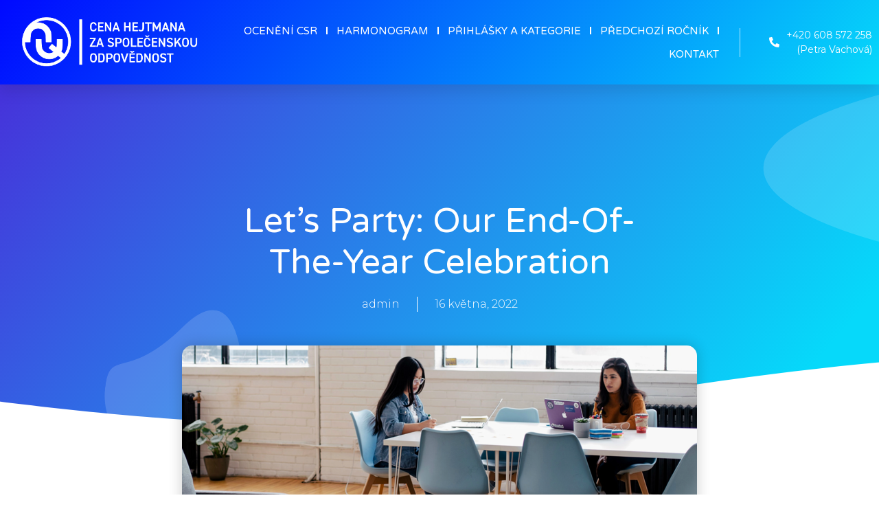

--- FILE ---
content_type: text/css
request_url: https://oceneni-csr-jck.cz/wp-content/uploads/elementor/css/post-205.css?ver=1679488841
body_size: 1514
content:
.elementor-205 .elementor-element.elementor-element-30894db7 > .elementor-container{min-height:90px;}.elementor-205 .elementor-element.elementor-element-30894db7:not(.elementor-motion-effects-element-type-background), .elementor-205 .elementor-element.elementor-element-30894db7 > .elementor-motion-effects-container > .elementor-motion-effects-layer{background-color:transparent;background-image:linear-gradient(130deg, #0009FF 0%, var( --e-global-color-accent ) 100%);}.elementor-205 .elementor-element.elementor-element-30894db7{box-shadow:0px 10px 20px 0px rgba(0,0,0,0.1);transition:background 0.3s, border 0.3s, border-radius 0.3s, box-shadow 0.3s;color:#000000;margin-top:0px;margin-bottom:0px;}.elementor-205 .elementor-element.elementor-element-30894db7 > .elementor-background-overlay{transition:background 0.3s, border-radius 0.3s, opacity 0.3s;}.elementor-205 .elementor-element.elementor-element-30894db7 .elementor-heading-title{color:#000000;}.elementor-205 .elementor-element.elementor-element-30894db7 a{color:#000000;}.elementor-205 .elementor-element.elementor-element-30894db7 a:hover{color:#000000;}.elementor-bc-flex-widget .elementor-205 .elementor-element.elementor-element-39255c1.elementor-column .elementor-widget-wrap{align-items:center;}.elementor-205 .elementor-element.elementor-element-39255c1.elementor-column.elementor-element[data-element_type="column"] > .elementor-widget-wrap.elementor-element-populated{align-content:center;align-items:center;}.elementor-bc-flex-widget .elementor-205 .elementor-element.elementor-element-4071a12c.elementor-column .elementor-widget-wrap{align-items:center;}.elementor-205 .elementor-element.elementor-element-4071a12c.elementor-column.elementor-element[data-element_type="column"] > .elementor-widget-wrap.elementor-element-populated{align-content:center;align-items:center;}.elementor-205 .elementor-element.elementor-element-4071a12c > .elementor-element-populated{padding:0px 20px 0px 0px;}.elementor-205 .elementor-element.elementor-element-461e41e2 .elementor-menu-toggle{margin-left:auto;background-color:var( --e-global-color-8630d9f );border-width:0px;border-radius:0px;}.elementor-205 .elementor-element.elementor-element-461e41e2 .elementor-nav-menu .elementor-item{font-family:var( --e-global-typography-ef2c50b-font-family ), Sans-serif;font-size:var( --e-global-typography-ef2c50b-font-size );font-weight:var( --e-global-typography-ef2c50b-font-weight );line-height:var( --e-global-typography-ef2c50b-line-height );letter-spacing:var( --e-global-typography-ef2c50b-letter-spacing );word-spacing:var( --e-global-typography-ef2c50b-word-spacing );}.elementor-205 .elementor-element.elementor-element-461e41e2 .elementor-nav-menu--main .elementor-item{color:var( --e-global-color-f898f31 );fill:var( --e-global-color-f898f31 );padding-left:0px;padding-right:0px;padding-top:8px;padding-bottom:8px;}.elementor-205 .elementor-element.elementor-element-461e41e2 .elementor-nav-menu--main .elementor-item:hover,
					.elementor-205 .elementor-element.elementor-element-461e41e2 .elementor-nav-menu--main .elementor-item.elementor-item-active,
					.elementor-205 .elementor-element.elementor-element-461e41e2 .elementor-nav-menu--main .elementor-item.highlighted,
					.elementor-205 .elementor-element.elementor-element-461e41e2 .elementor-nav-menu--main .elementor-item:focus{color:var( --e-global-color-f898f31 );fill:var( --e-global-color-f898f31 );}.elementor-205 .elementor-element.elementor-element-461e41e2 .elementor-nav-menu--main:not(.e--pointer-framed) .elementor-item:before,
					.elementor-205 .elementor-element.elementor-element-461e41e2 .elementor-nav-menu--main:not(.e--pointer-framed) .elementor-item:after{background-color:var( --e-global-color-f898f31 );}.elementor-205 .elementor-element.elementor-element-461e41e2 .e--pointer-framed .elementor-item:before,
					.elementor-205 .elementor-element.elementor-element-461e41e2 .e--pointer-framed .elementor-item:after{border-color:var( --e-global-color-f898f31 );}.elementor-205 .elementor-element.elementor-element-461e41e2 .elementor-nav-menu--main .elementor-item.elementor-item-active{color:var( --e-global-color-f898f31 );}.elementor-205 .elementor-element.elementor-element-461e41e2 .elementor-nav-menu--main:not(.e--pointer-framed) .elementor-item.elementor-item-active:before,
					.elementor-205 .elementor-element.elementor-element-461e41e2 .elementor-nav-menu--main:not(.e--pointer-framed) .elementor-item.elementor-item-active:after{background-color:var( --e-global-color-f898f31 );}.elementor-205 .elementor-element.elementor-element-461e41e2 .e--pointer-framed .elementor-item.elementor-item-active:before,
					.elementor-205 .elementor-element.elementor-element-461e41e2 .e--pointer-framed .elementor-item.elementor-item-active:after{border-color:var( --e-global-color-f898f31 );}.elementor-205 .elementor-element.elementor-element-461e41e2{--e-nav-menu-divider-content:"";--e-nav-menu-divider-style:solid;--e-nav-menu-divider-color:#FFFFFF;--e-nav-menu-horizontal-menu-item-margin:calc( 26px / 2 );--nav-menu-icon-size:25px;}.elementor-205 .elementor-element.elementor-element-461e41e2 .e--pointer-framed .elementor-item:before{border-width:2px;}.elementor-205 .elementor-element.elementor-element-461e41e2 .e--pointer-framed.e--animation-draw .elementor-item:before{border-width:0 0 2px 2px;}.elementor-205 .elementor-element.elementor-element-461e41e2 .e--pointer-framed.e--animation-draw .elementor-item:after{border-width:2px 2px 0 0;}.elementor-205 .elementor-element.elementor-element-461e41e2 .e--pointer-framed.e--animation-corners .elementor-item:before{border-width:2px 0 0 2px;}.elementor-205 .elementor-element.elementor-element-461e41e2 .e--pointer-framed.e--animation-corners .elementor-item:after{border-width:0 2px 2px 0;}.elementor-205 .elementor-element.elementor-element-461e41e2 .e--pointer-underline .elementor-item:after,
					 .elementor-205 .elementor-element.elementor-element-461e41e2 .e--pointer-overline .elementor-item:before,
					 .elementor-205 .elementor-element.elementor-element-461e41e2 .e--pointer-double-line .elementor-item:before,
					 .elementor-205 .elementor-element.elementor-element-461e41e2 .e--pointer-double-line .elementor-item:after{height:2px;}.elementor-205 .elementor-element.elementor-element-461e41e2 .elementor-nav-menu--main:not(.elementor-nav-menu--layout-horizontal) .elementor-nav-menu > li:not(:last-child){margin-bottom:26px;}.elementor-205 .elementor-element.elementor-element-461e41e2 .elementor-nav-menu--dropdown a, .elementor-205 .elementor-element.elementor-element-461e41e2 .elementor-menu-toggle{color:var( --e-global-color-secondary );}.elementor-205 .elementor-element.elementor-element-461e41e2 .elementor-nav-menu--dropdown{background-color:var( --e-global-color-f898f31 );}.elementor-205 .elementor-element.elementor-element-461e41e2 .elementor-nav-menu--dropdown a:hover,
					.elementor-205 .elementor-element.elementor-element-461e41e2 .elementor-nav-menu--dropdown a.elementor-item-active,
					.elementor-205 .elementor-element.elementor-element-461e41e2 .elementor-nav-menu--dropdown a.highlighted,
					.elementor-205 .elementor-element.elementor-element-461e41e2 .elementor-menu-toggle:hover{color:var( --e-global-color-primary );}.elementor-205 .elementor-element.elementor-element-461e41e2 .elementor-nav-menu--dropdown a:hover,
					.elementor-205 .elementor-element.elementor-element-461e41e2 .elementor-nav-menu--dropdown a.elementor-item-active,
					.elementor-205 .elementor-element.elementor-element-461e41e2 .elementor-nav-menu--dropdown a.highlighted{background-color:var( --e-global-color-f898f31 );}.elementor-205 .elementor-element.elementor-element-461e41e2 .elementor-nav-menu--dropdown a.elementor-item-active{color:var( --e-global-color-primary );background-color:var( --e-global-color-f898f31 );}.elementor-205 .elementor-element.elementor-element-461e41e2 .elementor-nav-menu--dropdown .elementor-item, .elementor-205 .elementor-element.elementor-element-461e41e2 .elementor-nav-menu--dropdown  .elementor-sub-item{font-family:var( --e-global-typography-ef2c50b-font-family ), Sans-serif;font-size:var( --e-global-typography-ef2c50b-font-size );font-weight:var( --e-global-typography-ef2c50b-font-weight );letter-spacing:var( --e-global-typography-ef2c50b-letter-spacing );word-spacing:var( --e-global-typography-ef2c50b-word-spacing );}.elementor-205 .elementor-element.elementor-element-461e41e2 .elementor-nav-menu--main .elementor-nav-menu--dropdown, .elementor-205 .elementor-element.elementor-element-461e41e2 .elementor-nav-menu__container.elementor-nav-menu--dropdown{box-shadow:0px 2px 15px 0px rgba(0,0,0,0.1);}.elementor-205 .elementor-element.elementor-element-461e41e2 .elementor-nav-menu--dropdown a{padding-left:16px;padding-right:16px;padding-top:15px;padding-bottom:15px;}.elementor-205 .elementor-element.elementor-element-461e41e2 .elementor-nav-menu--dropdown li:not(:last-child){border-style:solid;border-bottom-width:1px;}.elementor-205 .elementor-element.elementor-element-461e41e2 .elementor-nav-menu--main > .elementor-nav-menu > li > .elementor-nav-menu--dropdown, .elementor-205 .elementor-element.elementor-element-461e41e2 .elementor-nav-menu__container.elementor-nav-menu--dropdown{margin-top:0px !important;}.elementor-205 .elementor-element.elementor-element-461e41e2 div.elementor-menu-toggle{color:var( --e-global-color-f898f31 );}.elementor-205 .elementor-element.elementor-element-461e41e2 div.elementor-menu-toggle svg{fill:var( --e-global-color-f898f31 );}.elementor-205 .elementor-element.elementor-element-461e41e2 div.elementor-menu-toggle:hover{color:#ffffff;}.elementor-205 .elementor-element.elementor-element-461e41e2 div.elementor-menu-toggle:hover svg{fill:#ffffff;}.elementor-bc-flex-widget .elementor-205 .elementor-element.elementor-element-4e1d4e0e.elementor-column .elementor-widget-wrap{align-items:center;}.elementor-205 .elementor-element.elementor-element-4e1d4e0e.elementor-column.elementor-element[data-element_type="column"] > .elementor-widget-wrap.elementor-element-populated{align-content:center;align-items:center;}.elementor-205 .elementor-element.elementor-element-781c45a4 .elementor-icon-list-items:not(.elementor-inline-items) .elementor-icon-list-item:not(:last-child){padding-bottom:calc(0px/2);}.elementor-205 .elementor-element.elementor-element-781c45a4 .elementor-icon-list-items:not(.elementor-inline-items) .elementor-icon-list-item:not(:first-child){margin-top:calc(0px/2);}.elementor-205 .elementor-element.elementor-element-781c45a4 .elementor-icon-list-items.elementor-inline-items .elementor-icon-list-item{margin-right:calc(0px/2);margin-left:calc(0px/2);}.elementor-205 .elementor-element.elementor-element-781c45a4 .elementor-icon-list-items.elementor-inline-items{margin-right:calc(-0px/2);margin-left:calc(-0px/2);}body.rtl .elementor-205 .elementor-element.elementor-element-781c45a4 .elementor-icon-list-items.elementor-inline-items .elementor-icon-list-item:after{left:calc(-0px/2);}body:not(.rtl) .elementor-205 .elementor-element.elementor-element-781c45a4 .elementor-icon-list-items.elementor-inline-items .elementor-icon-list-item:after{right:calc(-0px/2);}.elementor-205 .elementor-element.elementor-element-781c45a4 .elementor-icon-list-icon i{color:var( --e-global-color-f898f31 );}.elementor-205 .elementor-element.elementor-element-781c45a4 .elementor-icon-list-icon svg{fill:var( --e-global-color-f898f31 );}.elementor-205 .elementor-element.elementor-element-781c45a4{--e-icon-list-icon-size:15px;}.elementor-205 .elementor-element.elementor-element-781c45a4 .elementor-icon-list-text{color:var( --e-global-color-f898f31 );padding-left:10px;}.elementor-205 .elementor-element.elementor-element-781c45a4 .elementor-icon-list-item > .elementor-icon-list-text, .elementor-205 .elementor-element.elementor-element-781c45a4 .elementor-icon-list-item > a{font-family:var( --e-global-typography-0009af8-font-family ), Sans-serif;font-size:var( --e-global-typography-0009af8-font-size );font-weight:var( --e-global-typography-0009af8-font-weight );text-transform:var( --e-global-typography-0009af8-text-transform );font-style:var( --e-global-typography-0009af8-font-style );line-height:var( --e-global-typography-0009af8-line-height );letter-spacing:var( --e-global-typography-0009af8-letter-spacing );word-spacing:var( --e-global-typography-0009af8-word-spacing );}.elementor-205 .elementor-element.elementor-element-781c45a4 > .elementor-widget-container{border-style:solid;border-width:0px 0px 0px 1px;border-color:rgba(255,255,255,0.7);}@media(max-width:1024px){.elementor-205 .elementor-element.elementor-element-39255c1 > .elementor-element-populated{padding:0% 0% 0% 5%;}.elementor-205 .elementor-element.elementor-element-4071a12c > .elementor-element-populated{padding:0% 0% 0% 5%;}.elementor-205 .elementor-element.elementor-element-461e41e2 .elementor-nav-menu .elementor-item{font-size:var( --e-global-typography-ef2c50b-font-size );line-height:var( --e-global-typography-ef2c50b-line-height );letter-spacing:var( --e-global-typography-ef2c50b-letter-spacing );word-spacing:var( --e-global-typography-ef2c50b-word-spacing );}.elementor-205 .elementor-element.elementor-element-461e41e2 .elementor-nav-menu--dropdown .elementor-item, .elementor-205 .elementor-element.elementor-element-461e41e2 .elementor-nav-menu--dropdown  .elementor-sub-item{font-size:var( --e-global-typography-ef2c50b-font-size );letter-spacing:var( --e-global-typography-ef2c50b-letter-spacing );word-spacing:var( --e-global-typography-ef2c50b-word-spacing );}.elementor-205 .elementor-element.elementor-element-461e41e2 .elementor-nav-menu--dropdown a{padding-top:25px;padding-bottom:25px;}.elementor-205 .elementor-element.elementor-element-461e41e2 .elementor-nav-menu--main > .elementor-nav-menu > li > .elementor-nav-menu--dropdown, .elementor-205 .elementor-element.elementor-element-461e41e2 .elementor-nav-menu__container.elementor-nav-menu--dropdown{margin-top:25px !important;}.elementor-205 .elementor-element.elementor-element-461e41e2 > .elementor-widget-container{padding:0px 10px 0px 0px;}.elementor-205 .elementor-element.elementor-element-4e1d4e0e > .elementor-element-populated{padding:0% 15% 0% 5%;}.elementor-205 .elementor-element.elementor-element-781c45a4 .elementor-icon-list-item > .elementor-icon-list-text, .elementor-205 .elementor-element.elementor-element-781c45a4 .elementor-icon-list-item > a{font-size:var( --e-global-typography-0009af8-font-size );line-height:var( --e-global-typography-0009af8-line-height );letter-spacing:var( --e-global-typography-0009af8-letter-spacing );word-spacing:var( --e-global-typography-0009af8-word-spacing );}}@media(min-width:768px){.elementor-205 .elementor-element.elementor-element-39255c1{width:24.943%;}.elementor-205 .elementor-element.elementor-element-4071a12c{width:58.428%;}.elementor-205 .elementor-element.elementor-element-4e1d4e0e{width:16.625%;}}@media(max-width:1024px) and (min-width:768px){.elementor-205 .elementor-element.elementor-element-39255c1{width:50%;}.elementor-205 .elementor-element.elementor-element-4071a12c{width:25%;}.elementor-205 .elementor-element.elementor-element-4e1d4e0e{width:25%;}}@media(max-width:767px){.elementor-205 .elementor-element.elementor-element-30894db7{padding:0px 0px 0px 0px;}.elementor-205 .elementor-element.elementor-element-39255c1{width:50%;}.elementor-205 .elementor-element.elementor-element-39255c1 > .elementor-element-populated{padding:0px 0px 0px 20px;}.elementor-205 .elementor-element.elementor-element-4071a12c{width:50%;}.elementor-205 .elementor-element.elementor-element-4071a12c > .elementor-element-populated{padding:0px 0px 0px 0px;}.elementor-205 .elementor-element.elementor-element-461e41e2 .elementor-nav-menu .elementor-item{font-size:var( --e-global-typography-ef2c50b-font-size );line-height:var( --e-global-typography-ef2c50b-line-height );letter-spacing:var( --e-global-typography-ef2c50b-letter-spacing );word-spacing:var( --e-global-typography-ef2c50b-word-spacing );}.elementor-205 .elementor-element.elementor-element-461e41e2 .elementor-nav-menu--dropdown .elementor-item, .elementor-205 .elementor-element.elementor-element-461e41e2 .elementor-nav-menu--dropdown  .elementor-sub-item{font-size:var( --e-global-typography-ef2c50b-font-size );letter-spacing:var( --e-global-typography-ef2c50b-letter-spacing );word-spacing:var( --e-global-typography-ef2c50b-word-spacing );}.elementor-205 .elementor-element.elementor-element-461e41e2 .elementor-nav-menu--main > .elementor-nav-menu > li > .elementor-nav-menu--dropdown, .elementor-205 .elementor-element.elementor-element-461e41e2 .elementor-nav-menu__container.elementor-nav-menu--dropdown{margin-top:25px !important;}.elementor-205 .elementor-element.elementor-element-461e41e2 > .elementor-widget-container{padding:0px 20px 0px 0px;}.elementor-205 .elementor-element.elementor-element-4e1d4e0e{width:100%;}.elementor-205 .elementor-element.elementor-element-781c45a4 .elementor-icon-list-item > .elementor-icon-list-text, .elementor-205 .elementor-element.elementor-element-781c45a4 .elementor-icon-list-item > a{font-size:var( --e-global-typography-0009af8-font-size );line-height:var( --e-global-typography-0009af8-line-height );letter-spacing:var( --e-global-typography-0009af8-letter-spacing );word-spacing:var( --e-global-typography-0009af8-word-spacing );}.elementor-205 .elementor-element.elementor-element-781c45a4 > .elementor-widget-container{border-width:0px 0px 0px 0px;}}

--- FILE ---
content_type: text/css
request_url: https://oceneni-csr-jck.cz/wp-content/uploads/elementor/css/post-201.css?ver=1749539322
body_size: 1021
content:
.elementor-201 .elementor-element.elementor-element-783f8a7:not(.elementor-motion-effects-element-type-background), .elementor-201 .elementor-element.elementor-element-783f8a7 > .elementor-motion-effects-container > .elementor-motion-effects-layer{background-color:#3A3A3A;}.elementor-201 .elementor-element.elementor-element-783f8a7{transition:background 0.3s, border 0.3s, border-radius 0.3s, box-shadow 0.3s;}.elementor-201 .elementor-element.elementor-element-783f8a7 > .elementor-background-overlay{transition:background 0.3s, border-radius 0.3s, opacity 0.3s;}.elementor-201 .elementor-element.elementor-element-e658aec{color:#FFFFFF;font-family:"Montserrat", Sans-serif;font-size:18px;font-weight:300;line-height:1.4em;}.elementor-201 .elementor-element.elementor-element-e658aec > .elementor-widget-container{margin:0px 0px -14px 0px;padding:0px 0px 0px 0px;}.elementor-201 .elementor-element.elementor-element-7acbbe5:not(.elementor-motion-effects-element-type-background), .elementor-201 .elementor-element.elementor-element-7acbbe5 > .elementor-motion-effects-container > .elementor-motion-effects-layer{background-color:#000000;}.elementor-201 .elementor-element.elementor-element-7acbbe5{transition:background 0.3s, border 0.3s, border-radius 0.3s, box-shadow 0.3s;margin-top:0%;margin-bottom:0%;padding:31px 31px 31px 31px;}.elementor-201 .elementor-element.elementor-element-7acbbe5 > .elementor-background-overlay{transition:background 0.3s, border-radius 0.3s, opacity 0.3s;}.elementor-201 .elementor-element.elementor-element-12ac9fa8 > .elementor-element-populated{padding:0px 0px 0px 0px;}.elementor-201 .elementor-element.elementor-element-2cfe8eb8 > .elementor-container{max-width:1200px;}.elementor-201 .elementor-element.elementor-element-2cfe8eb8{margin-top:0px;margin-bottom:0px;}.elementor-bc-flex-widget .elementor-201 .elementor-element.elementor-element-53fd8f79.elementor-column .elementor-widget-wrap{align-items:center;}.elementor-201 .elementor-element.elementor-element-53fd8f79.elementor-column.elementor-element[data-element_type="column"] > .elementor-widget-wrap.elementor-element-populated{align-content:center;align-items:center;}.elementor-201 .elementor-element.elementor-element-53fd8f79 > .elementor-element-populated{padding:0px 0px 0px 0px;}.elementor-201 .elementor-element.elementor-element-79fd8ab{color:#FFFFFF;font-family:"Montserrat", Sans-serif;font-size:16px;font-weight:normal;line-height:1.4em;}.elementor-bc-flex-widget .elementor-201 .elementor-element.elementor-element-580a6c08.elementor-column .elementor-widget-wrap{align-items:center;}.elementor-201 .elementor-element.elementor-element-580a6c08.elementor-column.elementor-element[data-element_type="column"] > .elementor-widget-wrap.elementor-element-populated{align-content:center;align-items:center;}.elementor-201 .elementor-element.elementor-element-580a6c08 > .elementor-element-populated{padding:0px 0px 0px 0px;}.elementor-201 .elementor-element.elementor-element-1aa7d26{text-align:center;}.elementor-201 .elementor-element.elementor-element-1aa7d26 > .elementor-widget-container{margin:20px 20px 20px 20px;}.elementor-201 .elementor-element.elementor-element-2cd5d78d > .elementor-container{max-width:1200px;}.elementor-201 .elementor-element.elementor-element-2cd5d78d{margin-top:0px;margin-bottom:0px;}.elementor-bc-flex-widget .elementor-201 .elementor-element.elementor-element-35b0d023.elementor-column .elementor-widget-wrap{align-items:center;}.elementor-201 .elementor-element.elementor-element-35b0d023.elementor-column.elementor-element[data-element_type="column"] > .elementor-widget-wrap.elementor-element-populated{align-content:center;align-items:center;}.elementor-201 .elementor-element.elementor-element-35b0d023 > .elementor-element-populated{padding:0px 0px 0px 0px;}.elementor-201 .elementor-element.elementor-element-42489504{text-align:left;width:auto;max-width:auto;}.elementor-201 .elementor-element.elementor-element-42489504 .elementor-heading-title{color:#FFFFFF;font-family:var( --e-global-typography-cdaaf6a-font-family ), Sans-serif;font-size:var( --e-global-typography-cdaaf6a-font-size );font-weight:var( --e-global-typography-cdaaf6a-font-weight );text-transform:var( --e-global-typography-cdaaf6a-text-transform );font-style:var( --e-global-typography-cdaaf6a-font-style );line-height:var( --e-global-typography-cdaaf6a-line-height );letter-spacing:var( --e-global-typography-cdaaf6a-letter-spacing );word-spacing:var( --e-global-typography-cdaaf6a-word-spacing );}.elementor-201 .elementor-element.elementor-element-70d787cc .elementor-icon-list-items:not(.elementor-inline-items) .elementor-icon-list-item:not(:last-child){padding-bottom:calc(15px/2);}.elementor-201 .elementor-element.elementor-element-70d787cc .elementor-icon-list-items:not(.elementor-inline-items) .elementor-icon-list-item:not(:first-child){margin-top:calc(15px/2);}.elementor-201 .elementor-element.elementor-element-70d787cc .elementor-icon-list-items.elementor-inline-items .elementor-icon-list-item{margin-right:calc(15px/2);margin-left:calc(15px/2);}.elementor-201 .elementor-element.elementor-element-70d787cc .elementor-icon-list-items.elementor-inline-items{margin-right:calc(-15px/2);margin-left:calc(-15px/2);}body.rtl .elementor-201 .elementor-element.elementor-element-70d787cc .elementor-icon-list-items.elementor-inline-items .elementor-icon-list-item:after{left:calc(-15px/2);}body:not(.rtl) .elementor-201 .elementor-element.elementor-element-70d787cc .elementor-icon-list-items.elementor-inline-items .elementor-icon-list-item:after{right:calc(-15px/2);}.elementor-201 .elementor-element.elementor-element-70d787cc .elementor-icon-list-icon i{color:var( --e-global-color-secondary );}.elementor-201 .elementor-element.elementor-element-70d787cc .elementor-icon-list-icon svg{fill:var( --e-global-color-secondary );}.elementor-201 .elementor-element.elementor-element-70d787cc .elementor-icon-list-item:hover .elementor-icon-list-icon i{color:var( --e-global-color-accent );}.elementor-201 .elementor-element.elementor-element-70d787cc .elementor-icon-list-item:hover .elementor-icon-list-icon svg{fill:var( --e-global-color-accent );}.elementor-201 .elementor-element.elementor-element-70d787cc{--e-icon-list-icon-size:22px;width:auto;max-width:auto;}.elementor-201 .elementor-element.elementor-element-70d787cc > .elementor-widget-container{margin:0px 0px 0px 20px;}.elementor-bc-flex-widget .elementor-201 .elementor-element.elementor-element-6498fad3.elementor-column .elementor-widget-wrap{align-items:center;}.elementor-201 .elementor-element.elementor-element-6498fad3.elementor-column.elementor-element[data-element_type="column"] > .elementor-widget-wrap.elementor-element-populated{align-content:center;align-items:center;}.elementor-201 .elementor-element.elementor-element-6498fad3 > .elementor-element-populated{padding:0px 0px 0px 0px;}.elementor-201 .elementor-element.elementor-element-5f78cec0{text-align:center;}.elementor-201 .elementor-element.elementor-element-5f78cec0 .elementor-heading-title{color:#FFFFFF;font-family:var( --e-global-typography-0009af8-font-family ), Sans-serif;font-size:var( --e-global-typography-0009af8-font-size );font-weight:var( --e-global-typography-0009af8-font-weight );text-transform:var( --e-global-typography-0009af8-text-transform );font-style:var( --e-global-typography-0009af8-font-style );line-height:var( --e-global-typography-0009af8-line-height );letter-spacing:var( --e-global-typography-0009af8-letter-spacing );word-spacing:var( --e-global-typography-0009af8-word-spacing );}@media(max-width:1024px){.elementor-201 .elementor-element.elementor-element-e658aec{font-size:15px;}.elementor-201 .elementor-element.elementor-element-7acbbe5{margin-top:0%;margin-bottom:0%;padding:20px 30px 20px 30px;}.elementor-201 .elementor-element.elementor-element-79fd8ab{font-size:15px;}.elementor-201 .elementor-element.elementor-element-580a6c08 > .elementor-element-populated{margin:0% 0% 0% 0%;--e-column-margin-right:0%;--e-column-margin-left:0%;padding:-1px -1px -1px -1px;}.elementor-201 .elementor-element.elementor-element-35b0d023 > .elementor-element-populated{padding:0px 0px 0px 0px;}.elementor-201 .elementor-element.elementor-element-42489504 .elementor-heading-title{font-size:var( --e-global-typography-cdaaf6a-font-size );line-height:var( --e-global-typography-cdaaf6a-line-height );letter-spacing:var( --e-global-typography-cdaaf6a-letter-spacing );word-spacing:var( --e-global-typography-cdaaf6a-word-spacing );}.elementor-201 .elementor-element.elementor-element-6498fad3 > .elementor-element-populated{padding:0px 0px 0px 0px;}.elementor-201 .elementor-element.elementor-element-5f78cec0 .elementor-heading-title{font-size:var( --e-global-typography-0009af8-font-size );line-height:var( --e-global-typography-0009af8-line-height );letter-spacing:var( --e-global-typography-0009af8-letter-spacing );word-spacing:var( --e-global-typography-0009af8-word-spacing );}}@media(max-width:767px){.elementor-201 .elementor-element.elementor-element-e658aec{font-size:15px;}.elementor-201 .elementor-element.elementor-element-7acbbe5{margin-top:25%;margin-bottom:15%;padding:20px 10px 10px 10px;}.elementor-201 .elementor-element.elementor-element-79fd8ab{font-size:15px;}.elementor-201 .elementor-element.elementor-element-580a6c08 > .elementor-widget-wrap > .elementor-widget:not(.elementor-widget__width-auto):not(.elementor-widget__width-initial):not(:last-child):not(.elementor-absolute){margin-bottom:0px;}.elementor-201 .elementor-element.elementor-element-580a6c08 > .elementor-element-populated{margin:1% 0% 0% 0%;--e-column-margin-right:0%;--e-column-margin-left:0%;}.elementor-201 .elementor-element.elementor-element-42489504{text-align:center;width:100%;max-width:100%;}.elementor-201 .elementor-element.elementor-element-42489504 .elementor-heading-title{font-size:var( --e-global-typography-cdaaf6a-font-size );line-height:var( --e-global-typography-cdaaf6a-line-height );letter-spacing:var( --e-global-typography-cdaaf6a-letter-spacing );word-spacing:var( --e-global-typography-cdaaf6a-word-spacing );}.elementor-201 .elementor-element.elementor-element-70d787cc{width:100%;max-width:100%;}.elementor-201 .elementor-element.elementor-element-6498fad3 > .elementor-element-populated{margin:10% 0% 0% 0%;--e-column-margin-right:0%;--e-column-margin-left:0%;}.elementor-201 .elementor-element.elementor-element-5f78cec0{text-align:center;}.elementor-201 .elementor-element.elementor-element-5f78cec0 .elementor-heading-title{font-size:var( --e-global-typography-0009af8-font-size );line-height:var( --e-global-typography-0009af8-line-height );letter-spacing:var( --e-global-typography-0009af8-letter-spacing );word-spacing:var( --e-global-typography-0009af8-word-spacing );}}@media(min-width:768px){.elementor-201 .elementor-element.elementor-element-53fd8f79{width:76.164%;}.elementor-201 .elementor-element.elementor-element-580a6c08{width:23.114%;}.elementor-201 .elementor-element.elementor-element-35b0d023{width:75.667%;}.elementor-201 .elementor-element.elementor-element-6498fad3{width:24.333%;}}@media(max-width:1024px) and (min-width:768px){.elementor-201 .elementor-element.elementor-element-53fd8f79{width:100%;}.elementor-201 .elementor-element.elementor-element-580a6c08{width:100%;}.elementor-201 .elementor-element.elementor-element-6498fad3{width:100%;}}

--- FILE ---
content_type: text/css
request_url: https://oceneni-csr-jck.cz/wp-content/uploads/elementor/css/post-195.css?ver=1679698047
body_size: 3231
content:
.elementor-195 .elementor-element.elementor-element-36c301aa > .elementor-container{max-width:750px;min-height:500px;}.elementor-195 .elementor-element.elementor-element-36c301aa:not(.elementor-motion-effects-element-type-background), .elementor-195 .elementor-element.elementor-element-36c301aa > .elementor-motion-effects-container > .elementor-motion-effects-layer{background-color:transparent;background-image:linear-gradient(130deg, var( --e-global-color-primary ) 0%, var( --e-global-color-accent ) 90%);}.elementor-195 .elementor-element.elementor-element-36c301aa > .elementor-background-overlay{background-image:url("https://oceneni-csr-jck.cz/wp-content/uploads/2022/05/Post-BG.png");background-position:center center;background-repeat:no-repeat;background-size:cover;opacity:0.15;transition:background 0.3s, border-radius 0.3s, opacity 0.3s;}.elementor-195 .elementor-element.elementor-element-36c301aa{transition:background 0.3s, border 0.3s, border-radius 0.3s, box-shadow 0.3s;}.elementor-195 .elementor-element.elementor-element-36c301aa > .elementor-shape-bottom svg{width:calc(260% + 1.3px);height:120px;transform:translateX(-50%) rotateY(180deg);}.elementor-195 .elementor-element.elementor-element-72dd433d > .elementor-element-populated{padding:0px 50px 0px 50px;}.elementor-195 .elementor-element.elementor-element-3cf2cbc2{text-align:center;}.elementor-195 .elementor-element.elementor-element-3cf2cbc2 .elementor-heading-title{color:var( --e-global-color-f898f31 );font-family:var( --e-global-typography-2c11d45-font-family ), Sans-serif;font-size:var( --e-global-typography-2c11d45-font-size );font-weight:var( --e-global-typography-2c11d45-font-weight );text-transform:var( --e-global-typography-2c11d45-text-transform );line-height:var( --e-global-typography-2c11d45-line-height );letter-spacing:var( --e-global-typography-2c11d45-letter-spacing );word-spacing:var( --e-global-typography-2c11d45-word-spacing );}.elementor-195 .elementor-element.elementor-element-3b923337 .elementor-icon-list-items:not(.elementor-inline-items) .elementor-icon-list-item:not(:last-child){padding-bottom:calc(50px/2);}.elementor-195 .elementor-element.elementor-element-3b923337 .elementor-icon-list-items:not(.elementor-inline-items) .elementor-icon-list-item:not(:first-child){margin-top:calc(50px/2);}.elementor-195 .elementor-element.elementor-element-3b923337 .elementor-icon-list-items.elementor-inline-items .elementor-icon-list-item{margin-right:calc(50px/2);margin-left:calc(50px/2);}.elementor-195 .elementor-element.elementor-element-3b923337 .elementor-icon-list-items.elementor-inline-items{margin-right:calc(-50px/2);margin-left:calc(-50px/2);}body.rtl .elementor-195 .elementor-element.elementor-element-3b923337 .elementor-icon-list-items.elementor-inline-items .elementor-icon-list-item:after{left:calc(-50px/2);}body:not(.rtl) .elementor-195 .elementor-element.elementor-element-3b923337 .elementor-icon-list-items.elementor-inline-items .elementor-icon-list-item:after{right:calc(-50px/2);}.elementor-195 .elementor-element.elementor-element-3b923337 .elementor-icon-list-item:not(:last-child):after{content:"";height:100%;border-color:var( --e-global-color-f898f31 );}.elementor-195 .elementor-element.elementor-element-3b923337 .elementor-icon-list-items:not(.elementor-inline-items) .elementor-icon-list-item:not(:last-child):after{border-top-style:solid;border-top-width:1px;}.elementor-195 .elementor-element.elementor-element-3b923337 .elementor-icon-list-items.elementor-inline-items .elementor-icon-list-item:not(:last-child):after{border-left-style:solid;}.elementor-195 .elementor-element.elementor-element-3b923337 .elementor-inline-items .elementor-icon-list-item:not(:last-child):after{border-left-width:1px;}.elementor-195 .elementor-element.elementor-element-3b923337 .elementor-icon-list-icon i{color:var( --e-global-color-primary );font-size:0px;}.elementor-195 .elementor-element.elementor-element-3b923337 .elementor-icon-list-icon svg{fill:var( --e-global-color-primary );--e-icon-list-icon-size:0px;}.elementor-195 .elementor-element.elementor-element-3b923337 .elementor-icon-list-icon{width:0px;}.elementor-195 .elementor-element.elementor-element-3b923337 .elementor-icon-list-text, .elementor-195 .elementor-element.elementor-element-3b923337 .elementor-icon-list-text a{color:var( --e-global-color-f898f31 );}.elementor-195 .elementor-element.elementor-element-3b923337 .elementor-icon-list-item{font-family:var( --e-global-typography-text-font-family ), Sans-serif;font-size:var( --e-global-typography-text-font-size );font-weight:var( --e-global-typography-text-font-weight );line-height:var( --e-global-typography-text-line-height );}.elementor-195 .elementor-element.elementor-element-1236d9e0 > .elementor-container{max-width:750px;}.elementor-195 .elementor-element.elementor-element-1236d9e0{margin-top:-120px;margin-bottom:0px;}.elementor-195 .elementor-element.elementor-element-4364151e > .elementor-widget-wrap > .elementor-widget:not(.elementor-widget__width-auto):not(.elementor-widget__width-initial):not(:last-child):not(.elementor-absolute){margin-bottom:10px;}.elementor-195 .elementor-element.elementor-element-4364151e > .elementor-element-populated{padding:0px 0px 0px 0px;}.elementor-195 .elementor-element.elementor-element-71c637bd img{border-radius:15px 15px 15px 15px;box-shadow:0px 0px 20px 0px rgba(0,0,0,0.2);}.elementor-195 .elementor-element.elementor-element-24092ee0 .elementor-spacer-inner{--spacer-size:50px;}.elementor-195 .elementor-element.elementor-element-39c90e20 .elementor-widget-container{color:var( --e-global-color-secondary );font-family:var( --e-global-typography-9525bd0-font-family ), Sans-serif;font-size:var( --e-global-typography-9525bd0-font-size );font-weight:var( --e-global-typography-9525bd0-font-weight );text-transform:var( --e-global-typography-9525bd0-text-transform );line-height:var( --e-global-typography-9525bd0-line-height );letter-spacing:var( --e-global-typography-9525bd0-letter-spacing );word-spacing:var( --e-global-typography-9525bd0-word-spacing );}.elementor-195 .elementor-element.elementor-element-1534d3ed .elementor-spacer-inner{--spacer-size:50px;}.elementor-195 .elementor-element.elementor-element-409e21a5{border-style:solid;border-width:1px 0px 1px 0px;border-color:var( --e-global-color-0d046a4 );transition:background 0.3s, border 0.3s, border-radius 0.3s, box-shadow 0.3s;padding:20px 0px 20px 0px;}.elementor-195 .elementor-element.elementor-element-409e21a5 > .elementor-background-overlay{transition:background 0.3s, border-radius 0.3s, opacity 0.3s;}.elementor-bc-flex-widget .elementor-195 .elementor-element.elementor-element-79a55826.elementor-column .elementor-widget-wrap{align-items:center;}.elementor-195 .elementor-element.elementor-element-79a55826.elementor-column.elementor-element[data-element_type="column"] > .elementor-widget-wrap.elementor-element-populated{align-content:center;align-items:center;}.elementor-195 .elementor-element.elementor-element-10466370 .elementor-heading-title{color:var( --e-global-color-primary );font-family:var( --e-global-typography-6ed476c-font-family ), Sans-serif;font-size:var( --e-global-typography-6ed476c-font-size );font-weight:var( --e-global-typography-6ed476c-font-weight );text-transform:var( --e-global-typography-6ed476c-text-transform );line-height:var( --e-global-typography-6ed476c-line-height );letter-spacing:var( --e-global-typography-6ed476c-letter-spacing );word-spacing:var( --e-global-typography-6ed476c-word-spacing );}.elementor-195 .elementor-element.elementor-element-5e3dd8f1 > .elementor-element-populated{padding:0px 0px 0px 0px;}.elementor-195 .elementor-element.elementor-element-6a2e570c{--alignment:right;--grid-side-margin:20px;--grid-column-gap:20px;--grid-row-gap:0px;--grid-bottom-margin:0px;--e-share-buttons-primary-color:var( --e-global-color-f898f31 );--e-share-buttons-secondary-color:var( --e-global-color-secondary );}.elementor-195 .elementor-element.elementor-element-6a2e570c .elementor-share-btn{font-size:calc(1px * 10);}.elementor-195 .elementor-element.elementor-element-6a2e570c .elementor-share-btn__icon{--e-share-buttons-icon-size:2em;}.elementor-195 .elementor-element.elementor-element-6a2e570c .elementor-share-btn:hover{--e-share-buttons-primary-color:var( --e-global-color-f898f31 );--e-share-buttons-secondary-color:var( --e-global-color-primary );}.elementor-195 .elementor-element.elementor-element-5ddcd449 .elementor-spacer-inner{--spacer-size:50px;}.elementor-195 .elementor-element.elementor-element-43a8c094{text-align:left;color:var( --e-global-color-text );font-family:var( --e-global-typography-text-font-family ), Sans-serif;font-size:var( --e-global-typography-text-font-size );font-weight:var( --e-global-typography-text-font-weight );line-height:var( --e-global-typography-text-line-height );}.elementor-195 .elementor-element.elementor-element-678b7110 > .elementor-container{min-height:300px;}.elementor-195 .elementor-element.elementor-element-678b7110:not(.elementor-motion-effects-element-type-background), .elementor-195 .elementor-element.elementor-element-678b7110 > .elementor-motion-effects-container > .elementor-motion-effects-layer{background-color:var( --e-global-color-b500f0a );}.elementor-195 .elementor-element.elementor-element-678b7110 > .elementor-background-overlay{background-image:url("https://oceneni-csr-jck.cz/wp-content/uploads/2022/05/BG-Post-Sub.png");background-position:center center;background-repeat:no-repeat;background-size:cover;opacity:1;transition:background 0.3s, border-radius 0.3s, opacity 0.3s;}.elementor-195 .elementor-element.elementor-element-678b7110, .elementor-195 .elementor-element.elementor-element-678b7110 > .elementor-background-overlay{border-radius:15px 15px 15px 15px;}.elementor-195 .elementor-element.elementor-element-678b7110{box-shadow:0px 0px 25px 0px rgba(0,0,0,0.1);transition:background 0.3s, border 0.3s, border-radius 0.3s, box-shadow 0.3s;margin-top:80px;margin-bottom:80px;}.elementor-bc-flex-widget .elementor-195 .elementor-element.elementor-element-31d9f4fe.elementor-column .elementor-widget-wrap{align-items:center;}.elementor-195 .elementor-element.elementor-element-31d9f4fe.elementor-column.elementor-element[data-element_type="column"] > .elementor-widget-wrap.elementor-element-populated{align-content:center;align-items:center;}.elementor-195 .elementor-element.elementor-element-31d9f4fe > .elementor-widget-wrap > .elementor-widget:not(.elementor-widget__width-auto):not(.elementor-widget__width-initial):not(:last-child):not(.elementor-absolute){margin-bottom:10px;}.elementor-195 .elementor-element.elementor-element-31d9f4fe > .elementor-element-populated{padding:0px 50px 0px 50px;}.elementor-195 .elementor-element.elementor-element-6e422bc4{text-align:center;}.elementor-195 .elementor-element.elementor-element-6e422bc4 .elementor-heading-title{color:var( --e-global-color-primary );font-family:var( --e-global-typography-f8a9e51-font-family ), Sans-serif;font-size:var( --e-global-typography-f8a9e51-font-size );font-weight:var( --e-global-typography-f8a9e51-font-weight );text-transform:var( --e-global-typography-f8a9e51-text-transform );line-height:var( --e-global-typography-f8a9e51-line-height );letter-spacing:var( --e-global-typography-f8a9e51-letter-spacing );word-spacing:var( --e-global-typography-f8a9e51-word-spacing );}.elementor-195 .elementor-element.elementor-element-42ec2661{text-align:center;}.elementor-195 .elementor-element.elementor-element-42ec2661 .elementor-heading-title{color:var( --e-global-color-text );font-family:var( --e-global-typography-text-font-family ), Sans-serif;font-size:var( --e-global-typography-text-font-size );font-weight:var( --e-global-typography-text-font-weight );line-height:var( --e-global-typography-text-line-height );}.elementor-195 .elementor-element.elementor-element-1026c911 .elementor-spacer-inner{--spacer-size:35px;}.elementor-195 .elementor-element.elementor-element-1dafd1bc .elementor-button .elementor-align-icon-right{margin-left:10px;}.elementor-195 .elementor-element.elementor-element-1dafd1bc .elementor-button .elementor-align-icon-left{margin-right:10px;}.elementor-195 .elementor-element.elementor-element-1dafd1bc .elementor-field-group{padding-right:calc( 20px/2 );padding-left:calc( 20px/2 );margin-bottom:10px;}.elementor-195 .elementor-element.elementor-element-1dafd1bc .elementor-form-fields-wrapper{margin-left:calc( -20px/2 );margin-right:calc( -20px/2 );margin-bottom:-10px;}.elementor-195 .elementor-element.elementor-element-1dafd1bc .elementor-field-group.recaptcha_v3-bottomleft, .elementor-195 .elementor-element.elementor-element-1dafd1bc .elementor-field-group.recaptcha_v3-bottomright{margin-bottom:0;}.elementor-195 .elementor-element.elementor-element-1dafd1bc .elementor-field-group > label, .elementor-195 .elementor-element.elementor-element-1dafd1bc .elementor-field-subgroup label{color:var( --e-global-color-text );}.elementor-195 .elementor-element.elementor-element-1dafd1bc .elementor-field-group > label{font-family:var( --e-global-typography-text-font-family ), Sans-serif;font-size:var( --e-global-typography-text-font-size );font-weight:var( --e-global-typography-text-font-weight );line-height:var( --e-global-typography-text-line-height );}.elementor-195 .elementor-element.elementor-element-1dafd1bc .elementor-field-type-html{padding-bottom:0px;}.elementor-195 .elementor-element.elementor-element-1dafd1bc .elementor-field-group .elementor-field{color:var( --e-global-color-text );}.elementor-195 .elementor-element.elementor-element-1dafd1bc .elementor-field-group .elementor-field, .elementor-195 .elementor-element.elementor-element-1dafd1bc .elementor-field-subgroup label{font-family:var( --e-global-typography-text-font-family ), Sans-serif;font-size:var( --e-global-typography-text-font-size );font-weight:var( --e-global-typography-text-font-weight );line-height:var( --e-global-typography-text-line-height );}.elementor-195 .elementor-element.elementor-element-1dafd1bc .elementor-field-group:not(.elementor-field-type-upload) .elementor-field:not(.elementor-select-wrapper){background-color:var( --e-global-color-f898f31 );border-color:var( --e-global-color-0d046a4 );border-width:1px 1px 1px 1px;border-radius:30px 30px 30px 30px;}.elementor-195 .elementor-element.elementor-element-1dafd1bc .elementor-field-group .elementor-select-wrapper select{background-color:var( --e-global-color-f898f31 );border-color:var( --e-global-color-0d046a4 );border-width:1px 1px 1px 1px;border-radius:30px 30px 30px 30px;}.elementor-195 .elementor-element.elementor-element-1dafd1bc .elementor-field-group .elementor-select-wrapper::before{color:var( --e-global-color-0d046a4 );}.elementor-195 .elementor-element.elementor-element-1dafd1bc .elementor-button{font-family:var( --e-global-typography-accent-font-family ), Sans-serif;font-size:var( --e-global-typography-accent-font-size );font-weight:var( --e-global-typography-accent-font-weight );text-transform:var( --e-global-typography-accent-text-transform );line-height:var( --e-global-typography-accent-line-height );border-radius:30px 30px 30px 30px;padding:0px 0px 0px 0px;}.elementor-195 .elementor-element.elementor-element-1dafd1bc .e-form__buttons__wrapper__button-next{background-color:var( --e-global-color-accent );color:var( --e-global-color-f898f31 );}.elementor-195 .elementor-element.elementor-element-1dafd1bc .elementor-button[type="submit"]{background-color:var( --e-global-color-accent );color:var( --e-global-color-f898f31 );}.elementor-195 .elementor-element.elementor-element-1dafd1bc .elementor-button[type="submit"] svg *{fill:var( --e-global-color-f898f31 );}.elementor-195 .elementor-element.elementor-element-1dafd1bc .e-form__buttons__wrapper__button-previous{background-color:var( --e-global-color-accent );color:var( --e-global-color-f898f31 );}.elementor-195 .elementor-element.elementor-element-1dafd1bc .e-form__buttons__wrapper__button-next:hover{background-color:var( --e-global-color-primary );color:var( --e-global-color-f898f31 );}.elementor-195 .elementor-element.elementor-element-1dafd1bc .elementor-button[type="submit"]:hover{background-color:var( --e-global-color-primary );color:var( --e-global-color-f898f31 );}.elementor-195 .elementor-element.elementor-element-1dafd1bc .elementor-button[type="submit"]:hover svg *{fill:var( --e-global-color-f898f31 );}.elementor-195 .elementor-element.elementor-element-1dafd1bc .e-form__buttons__wrapper__button-previous:hover{color:#ffffff;}.elementor-195 .elementor-element.elementor-element-1dafd1bc .elementor-message{font-family:var( --e-global-typography-text-font-family ), Sans-serif;font-size:var( --e-global-typography-text-font-size );font-weight:var( --e-global-typography-text-font-weight );line-height:var( --e-global-typography-text-line-height );}.elementor-195 .elementor-element.elementor-element-1dafd1bc .elementor-message.elementor-message-success{color:var( --e-global-color-text );}.elementor-195 .elementor-element.elementor-element-1dafd1bc .elementor-message.elementor-message-danger{color:var( --e-global-color-text );}.elementor-195 .elementor-element.elementor-element-1dafd1bc .elementor-message.elementor-help-inline{color:var( --e-global-color-text );}.elementor-195 .elementor-element.elementor-element-1dafd1bc{--e-form-steps-indicators-spacing:20px;--e-form-steps-indicator-padding:30px;--e-form-steps-indicator-inactive-secondary-color:#ffffff;--e-form-steps-indicator-active-secondary-color:#ffffff;--e-form-steps-indicator-completed-secondary-color:#ffffff;--e-form-steps-divider-width:1px;--e-form-steps-divider-gap:10px;}.elementor-195 .elementor-element.elementor-element-3e47e593 span.post-navigation__prev--label{color:var( --e-global-color-primary );}.elementor-195 .elementor-element.elementor-element-3e47e593 span.post-navigation__next--label{color:var( --e-global-color-primary );}.elementor-195 .elementor-element.elementor-element-3e47e593 span.post-navigation__prev--label, .elementor-195 .elementor-element.elementor-element-3e47e593 span.post-navigation__next--label{font-family:var( --e-global-typography-cdaaf6a-font-family ), Sans-serif;font-size:var( --e-global-typography-cdaaf6a-font-size );font-weight:var( --e-global-typography-cdaaf6a-font-weight );text-transform:var( --e-global-typography-cdaaf6a-text-transform );font-style:var( --e-global-typography-cdaaf6a-font-style );letter-spacing:var( --e-global-typography-cdaaf6a-letter-spacing );word-spacing:var( --e-global-typography-cdaaf6a-word-spacing );}.elementor-195 .elementor-element.elementor-element-3e47e593 span.post-navigation__prev--title, .elementor-195 .elementor-element.elementor-element-3e47e593 span.post-navigation__next--title{color:var( --e-global-color-secondary );font-family:var( --e-global-typography-text-font-family ), Sans-serif;font-size:var( --e-global-typography-text-font-size );font-weight:var( --e-global-typography-text-font-weight );}.elementor-195 .elementor-element.elementor-element-3e47e593 .post-navigation__arrow-wrapper{color:var( --e-global-color-primary );font-size:20px;}body:not(.rtl) .elementor-195 .elementor-element.elementor-element-3e47e593 .post-navigation__arrow-prev{padding-right:20px;}body:not(.rtl) .elementor-195 .elementor-element.elementor-element-3e47e593 .post-navigation__arrow-next{padding-left:20px;}body.rtl .elementor-195 .elementor-element.elementor-element-3e47e593 .post-navigation__arrow-prev{padding-left:20px;}body.rtl .elementor-195 .elementor-element.elementor-element-3e47e593 .post-navigation__arrow-next{padding-right:20px;}.elementor-195 .elementor-element.elementor-element-3e47e593 .elementor-post-navigation__separator{background-color:var( --e-global-color-0d046a4 );width:1px;}.elementor-195 .elementor-element.elementor-element-3e47e593 .elementor-post-navigation{color:var( --e-global-color-0d046a4 );border-top-width:1px;border-bottom-width:1px;padding:45px 0;}.elementor-195 .elementor-element.elementor-element-3e47e593 .elementor-post-navigation__next.elementor-post-navigation__link{width:calc(50% - (1px / 2));}.elementor-195 .elementor-element.elementor-element-3e47e593 .elementor-post-navigation__prev.elementor-post-navigation__link{width:calc(50% - (1px / 2));}.elementor-195 .elementor-element.elementor-element-3e47e593 > .elementor-widget-container{margin:0px 0px 50px 0px;}.elementor-195 .elementor-element.elementor-element-5ca868ae .elementor-heading-title{color:var( --e-global-color-primary );font-family:var( --e-global-typography-f8a9e51-font-family ), Sans-serif;font-size:var( --e-global-typography-f8a9e51-font-size );font-weight:var( --e-global-typography-f8a9e51-font-weight );text-transform:var( --e-global-typography-f8a9e51-text-transform );line-height:var( --e-global-typography-f8a9e51-line-height );letter-spacing:var( --e-global-typography-f8a9e51-letter-spacing );word-spacing:var( --e-global-typography-f8a9e51-word-spacing );}.elementor-195 .elementor-element.elementor-element-1fc46ebb .elementor-posts-container .elementor-post__thumbnail{padding-bottom:calc( 0.5 * 100% );}.elementor-195 .elementor-element.elementor-element-1fc46ebb:after{content:"0.5";}.elementor-195 .elementor-element.elementor-element-1fc46ebb .elementor-post__meta-data span + span:before{content:"•";}.elementor-195 .elementor-element.elementor-element-1fc46ebb{--grid-column-gap:30px;--grid-row-gap:30px;}.elementor-195 .elementor-element.elementor-element-1fc46ebb .elementor-post__card{background-color:var( --e-global-color-b500f0a );border-radius:10px;}.elementor-195 .elementor-element.elementor-element-1fc46ebb .elementor-post__text{padding:0 35px;margin-top:10px;}.elementor-195 .elementor-element.elementor-element-1fc46ebb .elementor-post__meta-data{padding:10px 35px;color:var( --e-global-color-text );font-family:var( --e-global-typography-0009af8-font-family ), Sans-serif;font-size:var( --e-global-typography-0009af8-font-size );font-weight:var( --e-global-typography-0009af8-font-weight );text-transform:var( --e-global-typography-0009af8-text-transform );font-style:var( --e-global-typography-0009af8-font-style );line-height:var( --e-global-typography-0009af8-line-height );letter-spacing:var( --e-global-typography-0009af8-letter-spacing );word-spacing:var( --e-global-typography-0009af8-word-spacing );}.elementor-195 .elementor-element.elementor-element-1fc46ebb .elementor-post__avatar{padding-right:35px;padding-left:35px;}.elementor-195 .elementor-element.elementor-element-1fc46ebb .elementor-post__card .elementor-post__meta-data{border-top-color:var( --e-global-color-0d046a4 );}.elementor-195 .elementor-element.elementor-element-1fc46ebb .elementor-post__badge{left:0;}.elementor-195 .elementor-element.elementor-element-1fc46ebb .elementor-post__card .elementor-post__badge{background-color:var( --e-global-color-primary );color:var( --e-global-color-f898f31 );border-radius:5px;font-size:11px;margin:25px;font-family:var( --e-global-typography-accent-font-family ), Sans-serif;font-weight:var( --e-global-typography-accent-font-weight );text-transform:var( --e-global-typography-accent-text-transform );line-height:var( --e-global-typography-accent-line-height );}.elementor-195 .elementor-element.elementor-element-1fc46ebb .elementor-post__title, .elementor-195 .elementor-element.elementor-element-1fc46ebb .elementor-post__title a{color:var( --e-global-color-primary );font-family:var( --e-global-typography-6ed476c-font-family ), Sans-serif;font-size:var( --e-global-typography-6ed476c-font-size );font-weight:var( --e-global-typography-6ed476c-font-weight );text-transform:var( --e-global-typography-6ed476c-text-transform );line-height:var( --e-global-typography-6ed476c-line-height );letter-spacing:var( --e-global-typography-6ed476c-letter-spacing );word-spacing:var( --e-global-typography-6ed476c-word-spacing );}.elementor-195 .elementor-element.elementor-element-1fc46ebb .elementor-post__meta-data span:before{color:var( --e-global-color-text );}.elementor-195 .elementor-element.elementor-element-1fc46ebb .elementor-post__excerpt p{color:var( --e-global-color-text );font-family:var( --e-global-typography-text-font-family ), Sans-serif;font-size:var( --e-global-typography-text-font-size );font-weight:var( --e-global-typography-text-font-weight );line-height:var( --e-global-typography-text-line-height );}.elementor-195 .elementor-element.elementor-element-1fc46ebb .elementor-post__excerpt{margin-bottom:20px;}.elementor-195 .elementor-element.elementor-element-1fc46ebb > .elementor-widget-container{margin:35px 0px 0px 0px;}.elementor-195 .elementor-element.elementor-element-ba3d9d7:not(.elementor-motion-effects-element-type-background), .elementor-195 .elementor-element.elementor-element-ba3d9d7 > .elementor-motion-effects-container > .elementor-motion-effects-layer{background-color:transparent;background-image:linear-gradient(130deg, var( --e-global-color-primary ) 0%, var( --e-global-color-accent ) 89%);}.elementor-195 .elementor-element.elementor-element-ba3d9d7 > .elementor-background-overlay{background-image:url("https://oceneni-csr-jck.cz/wp-content/uploads/2022/05/CTA-Shapes.png");background-position:center center;background-repeat:no-repeat;background-size:cover;opacity:0.15;transition:background 0.3s, border-radius 0.3s, opacity 0.3s;}.elementor-195 .elementor-element.elementor-element-ba3d9d7{transition:background 0.3s, border 0.3s, border-radius 0.3s, box-shadow 0.3s;margin-top:250px;margin-bottom:0px;padding:0px 0px 50px 0px;}.elementor-195 .elementor-element.elementor-element-ba3d9d7 > .elementor-shape-top svg{width:calc(230% + 1.3px);height:100px;transform:translateX(-50%) rotateY(180deg);}.elementor-bc-flex-widget .elementor-195 .elementor-element.elementor-element-64427ecc.elementor-column .elementor-widget-wrap{align-items:center;}.elementor-195 .elementor-element.elementor-element-64427ecc.elementor-column.elementor-element[data-element_type="column"] > .elementor-widget-wrap.elementor-element-populated{align-content:center;align-items:center;}.elementor-195 .elementor-element.elementor-element-64427ecc > .elementor-element-populated{padding:90px 30px 0px 0px;}.elementor-195 .elementor-element.elementor-element-617265a3{text-align:left;}.elementor-195 .elementor-element.elementor-element-617265a3 .elementor-heading-title{color:var( --e-global-color-f898f31 );font-family:var( --e-global-typography-primary-font-family ), Sans-serif;font-size:var( --e-global-typography-primary-font-size );font-weight:var( --e-global-typography-primary-font-weight );text-transform:var( --e-global-typography-primary-text-transform );line-height:var( --e-global-typography-primary-line-height );}.elementor-195 .elementor-element.elementor-element-29bc6512{text-align:left;}.elementor-195 .elementor-element.elementor-element-29bc6512 .elementor-heading-title{color:var( --e-global-color-f898f31 );font-family:var( --e-global-typography-secondary-font-family ), Sans-serif;font-size:var( --e-global-typography-secondary-font-size );font-weight:var( --e-global-typography-secondary-font-weight );text-transform:var( --e-global-typography-secondary-text-transform );}.elementor-195 .elementor-element.elementor-element-f0c23da .elementor-button .elementor-align-icon-right{margin-left:10px;}.elementor-195 .elementor-element.elementor-element-f0c23da .elementor-button .elementor-align-icon-left{margin-right:10px;}.elementor-195 .elementor-element.elementor-element-f0c23da .elementor-button{font-family:var( --e-global-typography-accent-font-family ), Sans-serif;font-size:var( --e-global-typography-accent-font-size );font-weight:var( --e-global-typography-accent-font-weight );text-transform:var( --e-global-typography-accent-text-transform );line-height:var( --e-global-typography-accent-line-height );fill:var( --e-global-color-accent );color:var( --e-global-color-accent );background-color:var( --e-global-color-f898f31 );border-radius:30px 30px 30px 30px;box-shadow:0px 0px 30px 0px rgba(0,0,0,0.1);}.elementor-195 .elementor-element.elementor-element-f0c23da .elementor-button:hover, .elementor-195 .elementor-element.elementor-element-f0c23da .elementor-button:focus{color:var( --e-global-color-f898f31 );background-color:var( --e-global-color-accent );}.elementor-195 .elementor-element.elementor-element-f0c23da .elementor-button:hover svg, .elementor-195 .elementor-element.elementor-element-f0c23da .elementor-button:focus svg{fill:var( --e-global-color-f898f31 );}.elementor-195 .elementor-element.elementor-element-f0c23da > .elementor-widget-container{margin:30px 0px 0px 0px;}.elementor-195 .elementor-element.elementor-element-32760794 > .elementor-element-populated{padding:0px 0px 0px 0px;}.elementor-195 .elementor-element.elementor-element-99bfc5e{text-align:right;}.elementor-195 .elementor-element.elementor-element-99bfc5e img{border-radius:300px 100px 100px 100px;box-shadow:0px 0px 30px 0px rgba(0,0,0,0.12);}.elementor-195 .elementor-element.elementor-element-99bfc5e > .elementor-widget-container{margin:-10% 0% 0% 0%;}@media(max-width:1024px){.elementor-195 .elementor-element.elementor-element-36c301aa > .elementor-container{min-height:450px;}.elementor-195 .elementor-element.elementor-element-36c301aa > .elementor-shape-bottom svg{height:195px;}.elementor-195 .elementor-element.elementor-element-36c301aa{padding:0% 5% 0% 5%;}.elementor-195 .elementor-element.elementor-element-3cf2cbc2 .elementor-heading-title{font-size:var( --e-global-typography-2c11d45-font-size );line-height:var( --e-global-typography-2c11d45-line-height );letter-spacing:var( --e-global-typography-2c11d45-letter-spacing );word-spacing:var( --e-global-typography-2c11d45-word-spacing );}.elementor-195 .elementor-element.elementor-element-3b923337 .elementor-icon-list-item{font-size:var( --e-global-typography-text-font-size );line-height:var( --e-global-typography-text-line-height );}.elementor-195 .elementor-element.elementor-element-1236d9e0{padding:0px 30px 0px 30px;}.elementor-195 .elementor-element.elementor-element-39c90e20 .elementor-widget-container{font-size:var( --e-global-typography-9525bd0-font-size );line-height:var( --e-global-typography-9525bd0-line-height );letter-spacing:var( --e-global-typography-9525bd0-letter-spacing );word-spacing:var( --e-global-typography-9525bd0-word-spacing );} .elementor-195 .elementor-element.elementor-element-6a2e570c{--grid-side-margin:20px;--grid-column-gap:20px;--grid-row-gap:0px;--grid-bottom-margin:0px;}.elementor-195 .elementor-element.elementor-element-43a8c094{font-size:var( --e-global-typography-text-font-size );line-height:var( --e-global-typography-text-line-height );}.elementor-195 .elementor-element.elementor-element-1dafd1bc .elementor-field-group > label{font-size:var( --e-global-typography-text-font-size );line-height:var( --e-global-typography-text-line-height );}.elementor-195 .elementor-element.elementor-element-1dafd1bc .elementor-field-group .elementor-field, .elementor-195 .elementor-element.elementor-element-1dafd1bc .elementor-field-subgroup label{font-size:var( --e-global-typography-text-font-size );line-height:var( --e-global-typography-text-line-height );}.elementor-195 .elementor-element.elementor-element-1dafd1bc .elementor-button{font-size:var( --e-global-typography-accent-font-size );line-height:var( --e-global-typography-accent-line-height );}.elementor-195 .elementor-element.elementor-element-1dafd1bc .elementor-message{font-size:var( --e-global-typography-text-font-size );line-height:var( --e-global-typography-text-line-height );}.elementor-195 .elementor-element.elementor-element-3e47e593 span.post-navigation__prev--label, .elementor-195 .elementor-element.elementor-element-3e47e593 span.post-navigation__next--label{font-size:var( --e-global-typography-cdaaf6a-font-size );letter-spacing:var( --e-global-typography-cdaaf6a-letter-spacing );word-spacing:var( --e-global-typography-cdaaf6a-word-spacing );}.elementor-195 .elementor-element.elementor-element-3e47e593 span.post-navigation__prev--title, .elementor-195 .elementor-element.elementor-element-3e47e593 span.post-navigation__next--title{font-size:var( --e-global-typography-text-font-size );}.elementor-195 .elementor-element.elementor-element-1fc46ebb .elementor-post__card .elementor-post__badge{line-height:var( --e-global-typography-accent-line-height );}.elementor-195 .elementor-element.elementor-element-1fc46ebb .elementor-post__title, .elementor-195 .elementor-element.elementor-element-1fc46ebb .elementor-post__title a{font-size:var( --e-global-typography-6ed476c-font-size );line-height:var( --e-global-typography-6ed476c-line-height );letter-spacing:var( --e-global-typography-6ed476c-letter-spacing );word-spacing:var( --e-global-typography-6ed476c-word-spacing );}.elementor-195 .elementor-element.elementor-element-1fc46ebb .elementor-post__meta-data{font-size:var( --e-global-typography-0009af8-font-size );line-height:var( --e-global-typography-0009af8-line-height );letter-spacing:var( --e-global-typography-0009af8-letter-spacing );word-spacing:var( --e-global-typography-0009af8-word-spacing );}.elementor-195 .elementor-element.elementor-element-1fc46ebb .elementor-post__excerpt p{font-size:var( --e-global-typography-text-font-size );line-height:var( --e-global-typography-text-line-height );}.elementor-195 .elementor-element.elementor-element-ba3d9d7 > .elementor-background-overlay{background-position:center left;}.elementor-195 .elementor-element.elementor-element-ba3d9d7 > .elementor-shape-top svg{height:70px;}.elementor-195 .elementor-element.elementor-element-ba3d9d7{padding:10% 5% 5% 5%;}.elementor-195 .elementor-element.elementor-element-64427ecc > .elementor-element-populated{padding:0px 0px 0px 0px;}.elementor-195 .elementor-element.elementor-element-f0c23da .elementor-button{font-size:var( --e-global-typography-accent-font-size );line-height:var( --e-global-typography-accent-line-height );}.elementor-195 .elementor-element.elementor-element-f0c23da > .elementor-widget-container{margin:20px 0px 0px 0px;}.elementor-195 .elementor-element.elementor-element-32760794 > .elementor-element-populated{padding:0px 0px 0px 020px;}.elementor-195 .elementor-element.elementor-element-99bfc5e > .elementor-widget-container{margin:-16% 0% 0% 0%;}}@media(max-width:767px){.elementor-195 .elementor-element.elementor-element-36c301aa > .elementor-container{min-height:500px;}.elementor-195 .elementor-element.elementor-element-36c301aa{padding:10% 5% 0% 5%;}.elementor-195 .elementor-element.elementor-element-72dd433d > .elementor-element-populated{padding:0px 0px 0px 0px;}.elementor-195 .elementor-element.elementor-element-3cf2cbc2{text-align:center;}.elementor-195 .elementor-element.elementor-element-3cf2cbc2 .elementor-heading-title{font-size:var( --e-global-typography-2c11d45-font-size );line-height:var( --e-global-typography-2c11d45-line-height );letter-spacing:var( --e-global-typography-2c11d45-letter-spacing );word-spacing:var( --e-global-typography-2c11d45-word-spacing );}.elementor-195 .elementor-element.elementor-element-3b923337 .elementor-icon-list-item{font-size:var( --e-global-typography-text-font-size );line-height:var( --e-global-typography-text-line-height );}.elementor-195 .elementor-element.elementor-element-1236d9e0{padding:20px 20px 0px 20px;}.elementor-195 .elementor-element.elementor-element-71c637bd{text-align:center;}.elementor-195 .elementor-element.elementor-element-39c90e20 .elementor-widget-container{font-size:var( --e-global-typography-9525bd0-font-size );line-height:var( --e-global-typography-9525bd0-line-height );letter-spacing:var( --e-global-typography-9525bd0-letter-spacing );word-spacing:var( --e-global-typography-9525bd0-word-spacing );}.elementor-195 .elementor-element.elementor-element-6a2e570c{--alignment:center;} .elementor-195 .elementor-element.elementor-element-6a2e570c{--grid-side-margin:20px;--grid-column-gap:20px;--grid-row-gap:0px;--grid-bottom-margin:0px;}.elementor-195 .elementor-element.elementor-element-43a8c094{font-size:var( --e-global-typography-text-font-size );line-height:var( --e-global-typography-text-line-height );}.elementor-195 .elementor-element.elementor-element-678b7110 > .elementor-background-overlay{background-position:-543px 0px;}.elementor-195 .elementor-element.elementor-element-31d9f4fe > .elementor-element-populated{padding:50px 20px 50px 20px;}.elementor-195 .elementor-element.elementor-element-1026c911 .elementor-spacer-inner{--spacer-size:5px;}.elementor-195 .elementor-element.elementor-element-1dafd1bc .elementor-field-group > label{font-size:var( --e-global-typography-text-font-size );line-height:var( --e-global-typography-text-line-height );}.elementor-195 .elementor-element.elementor-element-1dafd1bc .elementor-field-group .elementor-field, .elementor-195 .elementor-element.elementor-element-1dafd1bc .elementor-field-subgroup label{font-size:var( --e-global-typography-text-font-size );line-height:var( --e-global-typography-text-line-height );}.elementor-195 .elementor-element.elementor-element-1dafd1bc .elementor-button{font-size:var( --e-global-typography-accent-font-size );line-height:var( --e-global-typography-accent-line-height );}.elementor-195 .elementor-element.elementor-element-1dafd1bc .elementor-message{font-size:var( --e-global-typography-text-font-size );line-height:var( --e-global-typography-text-line-height );}.elementor-195 .elementor-element.elementor-element-3e47e593 span.post-navigation__prev--label, .elementor-195 .elementor-element.elementor-element-3e47e593 span.post-navigation__next--label{font-size:var( --e-global-typography-cdaaf6a-font-size );letter-spacing:var( --e-global-typography-cdaaf6a-letter-spacing );word-spacing:var( --e-global-typography-cdaaf6a-word-spacing );}.elementor-195 .elementor-element.elementor-element-3e47e593 span.post-navigation__prev--title, .elementor-195 .elementor-element.elementor-element-3e47e593 span.post-navigation__next--title{font-size:var( --e-global-typography-text-font-size );}.elementor-195 .elementor-element.elementor-element-1fc46ebb .elementor-posts-container .elementor-post__thumbnail{padding-bottom:calc( 0.5 * 100% );}.elementor-195 .elementor-element.elementor-element-1fc46ebb:after{content:"0.5";}.elementor-195 .elementor-element.elementor-element-1fc46ebb .elementor-post__card .elementor-post__badge{line-height:var( --e-global-typography-accent-line-height );}.elementor-195 .elementor-element.elementor-element-1fc46ebb .elementor-post__title, .elementor-195 .elementor-element.elementor-element-1fc46ebb .elementor-post__title a{font-size:var( --e-global-typography-6ed476c-font-size );line-height:var( --e-global-typography-6ed476c-line-height );letter-spacing:var( --e-global-typography-6ed476c-letter-spacing );word-spacing:var( --e-global-typography-6ed476c-word-spacing );}.elementor-195 .elementor-element.elementor-element-1fc46ebb .elementor-post__meta-data{font-size:var( --e-global-typography-0009af8-font-size );line-height:var( --e-global-typography-0009af8-line-height );letter-spacing:var( --e-global-typography-0009af8-letter-spacing );word-spacing:var( --e-global-typography-0009af8-word-spacing );}.elementor-195 .elementor-element.elementor-element-1fc46ebb .elementor-post__excerpt p{font-size:var( --e-global-typography-text-font-size );line-height:var( --e-global-typography-text-line-height );}.elementor-195 .elementor-element.elementor-element-ba3d9d7{margin-top:0150px;margin-bottom:0px;padding:15% 5% 5% 5%;}.elementor-195 .elementor-element.elementor-element-64427ecc > .elementor-element-populated{padding:5% 5% 5% 5%;}.elementor-195 .elementor-element.elementor-element-f0c23da .elementor-button{font-size:var( --e-global-typography-accent-font-size );line-height:var( --e-global-typography-accent-line-height );}.elementor-195 .elementor-element.elementor-element-99bfc5e > .elementor-widget-container{margin:20% 0% -15% 0%;}}